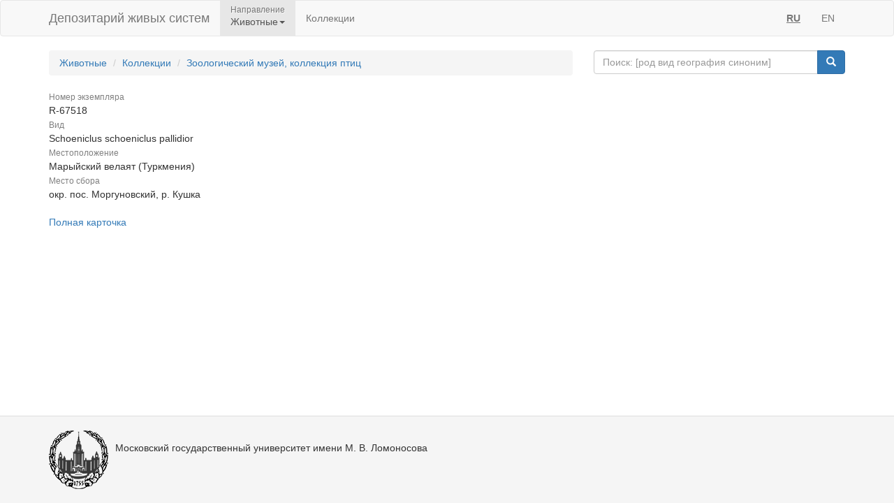

--- FILE ---
content_type: application/javascript
request_url: https://animal.depo.msu.ru/open/resources/js/main.js
body_size: 1770
content:
function setCookie(key, value, path) {
    var expires = new Date();
    expires.setTime(expires.getTime() + 31536000000); //1 year
    document.cookie = key + '=' + value +
        ';expires=' + expires.toUTCString() +
        ';path=' + (typeof path === 'undefined' ? projectContext.requestContext : path) ;
}

function getCookie(key) {
    var keyValue = document.cookie.match('(^|;) ?' + key + '=([^;]*)(;|$)');
    return keyValue ? keyValue[2] : null;
}

// Менеджер GET-параметров
var QueryParamsManager = [];

var processQueryParamChange = function(parameterName, parameterValue){
    var manager = QueryParamsManager[parameterName];

    if (typeof manager !== "undefined" && manager.addGetParams === true) {
        var searchString = jQuery.query.set(manager.paramName, parameterValue);

        if (typeof parameterValue === "undefined" || parameterValue === '') {
            searchString = searchString.REMOVE(manager.paramName);
        }

        if (typeof manager.dependantParams !== "undefined") {
            manager.dependantParams.forEach(function(item, i){
                searchString = searchString.REMOVE(item);
            });
        }
        window.location.search = searchString;
    } else {
        window.location = window.location.href.split("?")[0];
    }
};

var getQueryParam = function (parameterName) {
    var manager = QueryParamsManager[parameterName];

    if (typeof manager !== "undefined") {
        return jQuery.query.get(manager.paramName);
    } else {
        return null;
    }
};

// Кнопки поиска с текстовым инпутом
var searchBtnClick = function (btn) {
    var searchBy = btn.data('search-by');
    var queryString = btn.closest('.input-group').find('input').val();
    var searchType = btn.data('search-type');
    var collection = $('#js-filter-by-collection').val();

    searchApply(searchBy, queryString, searchType, collection);
};

var searchApply = function (searchBy, queryString, searchType, collection) {
    // Требует определения глобальных переменных window.organismsSearchUrl window.collectionsSearchUrl
    var searchUrl = searchType === 'organisms' ? window.organismsSearchUrl : window.collectionsSearchUrl;

    if (typeof queryString !== "undefined" && queryString !== '') {
        window.location = searchUrl + '?' + 'searchBy=' + searchBy + '&' + 'queryString=' + encodeURIComponent(queryString) +
            (typeof collection !== "undefined" && collection !== '' ? '&' + 'collection=' + collection : '');
    }
};

// Выбор проекта
var changeProjectBtnClick = function () {
    var current = projectContext.divisionCode ? projectContext.divisionCode : getCookie('project');
    var selected = $(this).data('project');
    if (current !== selected) {
        setCookie('project', selected);
        var href = projectContext.publicContext + "/collections";
        if (projectContext.divisionCode)
            href += '?division=' + selected;

        location.href = href;
    }
};

// Постраничное разбиение
var onPaginationPageClick = function () {
    if ($(this).hasClass('active')) {
        return;
    }

    var page = $(this).data('page');
    if (typeof page === "undefined" || page == '') {
        return;
    }

    window.location.search = jQuery.query.set('page', page);
};

var changeLanguage = function (tag) {
    var windowHref = window.location.href;

    //если не указан public после контекста (mod_rewrite), то берем publicContext по умолчанию
    var re = new RegExp(projectContext.requestContext + '[\/]*[#?]*[^\/]*$', "i");
    if (re.test(windowHref)) {
        windowHref = projectContext.publicContext;
    }

    var href = windowHref.split(projectContext.publicContext);
    if (href.length === 2) {
        var newCntx = projectContext.publicBaseContext;
        if (!/\/en$/.test(projectContext.publicContext))
            newCntx += '/en';

        setTimeout(function () {
            window.location.href = href[0] + newCntx + href[1];
        }, 0);
    }


    /*var contextPos = window.location.href.indexOf(projectContext.publicContext);
    if (contextPos !== -1) {
        var contextLen = projectContext.publicContext.length;

        var startPath = window.location.href.substr(0, contextPos + contextLen);
        var path = window.location.href.substr(contextPos + contextLen);

        var newHref;
        if (startPath.indexOf('/en') === startPath.length - 3) {
            newHref = startPath.substr(0, startPath.length - 3) + path;
        } else {
            if (startPath.indexOf('/ru') === startPath.length - 3) {
                newHref = startPath.substr(0, startPath.length - 3) + '/en' + path;
            } else {
                newHref = startPath + '/en' + path;
            }
        }
        setTimeout(function () {
            window.location.href = newHref;
        }, 0);


    }*/
    //var currentLocale = getCookie(J3Const.COOKIE_LOCALE);
    //setCookie(J3Const.COOKIE_LOCALE, (currentLocale === 'ru' ? 'en' : 'ru'));
    //setTimeout(function () {
    //    window.location.reload();
    //}, 0);

};